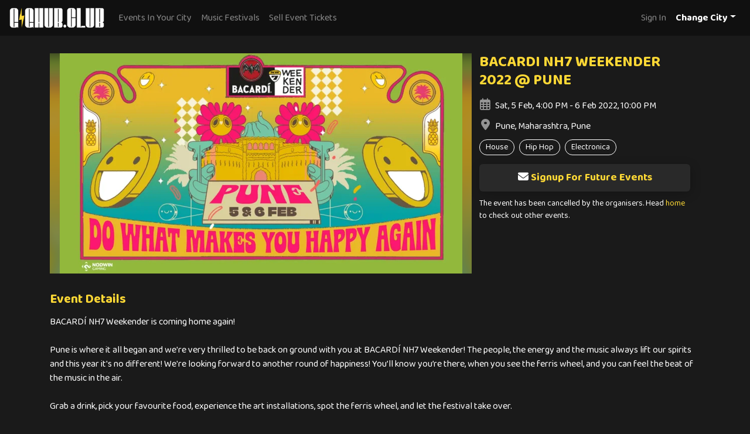

--- FILE ---
content_type: text/html; charset=utf-8
request_url: https://gighub.club/event/bacardi-nh7-weekender-2022-pune-pune-2178/
body_size: 5687
content:

<!doctype html>
<html lang="en">
    <head>
        <meta charset="utf-8">
        <meta name="viewport" content="width=device-width, initial-scale=1, shrink-to-fit=no">
        <link rel="shortcut icon" href="/staticfiles/img/favicon.3f6f7fc5efba.ico">
        <link rel="apple-touch-icon" sizes="180x180" href="/staticfiles/img/apple-touch-icon.c119aa7715f4.png">
        <link rel="icon" type="image/png" sizes="32x32" href="/staticfiles/img/favicon-32x32.70e1b8822a52.png">
        <link rel="icon" type="image/png" sizes="16x16" href="/staticfiles/img/favicon-16x16.60b02e22abc1.png">   
        <link href="https://fonts.googleapis.com/css2?family=Baloo+Paaji+2:wght@400;700&display=swap" rel="stylesheet">     
        <title>BACARDI NH7 WEEKENDER 2022 @ PUNE - GigHub</title>
        

<meta name="description" content="BACARDI NH7 WEEKENDER 2022 @ PUNE is a house, hip hop, electronica event happening at Pune, Maharashtra, Pune on Feb. 5, 2022 at 4 p.m.">




<meta property="og:image" content="/mediafiles/cache/f2/a4/f2a4a90c381856e26f22a57e8f7704fb.webp"/>


<meta property="og:title" content="BACARDI NH7 WEEKENDER 2022 @ PUNE - GigHub" />

<meta name="og:description" content="BACARDI NH7 WEEKENDER 2022 @ PUNE is a house, hip hop, electronica event happening at Pune, Maharashtra, Pune on Feb. 5, 2022 at 4 p.m.">

<meta property="og:url" content="https://gighub.club/event/bacardi-nh7-weekender-2022-pune-pune-2178/" />

<meta name="twitter:card" content="summary_large_image">
<meta name="twitter:site" content="@gighub_club">
<meta name="twitter:title" content="BACARDI NH7 WEEKENDER 2022 @ PUNE - GigHub">

<meta name="twitter:description" content="BACARDI NH7 WEEKENDER 2022 @ PUNE is a house, hip hop, electronica event happening at Pune, Maharashtra, Pune on Feb. 5, 2022 at 4 p.m.">


<meta property="twitter:image" content="/mediafiles/event/images/ua7a5ca8c1g3gmsewlwt.webp"/>

<script type="application/ld+json">
    {
        "@context": "https://schema.org",
        "@type": "Event",
        "name": "BACARDI NH7 WEEKENDER 2022 @ PUNE",
        "startDate": "2022-02-05T16:00:00",
        
        "endDate": "2022-02-06T22:00:00",
        
        
        "eventStatus": "https://schema.org/EventCancelled",
        
        "eventAttendanceMode": "https://schema.org/OfflineEventAttendanceMode",
        "location": {
            "@type": "Place",
            "name": "Pune, Maharashtra",
            "address": {
                "@type": "PostalAddress",
                
                "addressLocality": "Pune",
                "addressRegion": "Maharashtra",
                
                "addressCountry": "India"
            }
        },
        
        "image": [
            "/mediafiles/event/images/ua7a5ca8c1g3gmsewlwt.webp"
        ],
        
        
        
        "offers": {
            "@type": "Offer",
            "url": "https://insider.in/bacardi-nh7-weekender-pune-2022/event",
            "price": "1999.0",
            "priceCurrency": "INR",
            
            "availability": "https://schema.org/InStock",
            
            "validFrom": "2021-12-08T15:34:03.593599"
        },
        
        
        
        "description": "BACARDÍ NH7 Weekender is coming home again!

Pune is where it all began and we're very thrilled to be back on ground with you at BACARDÍ NH7 Weekender! The people, the energy and the music always lift our spirits and this year it's no different! We're looking forward to another round of happiness! You’ll know you’re there, when you see the ferris wheel, and you can feel the beat of the music in the air.

Grab a drink, pick your favourite food, experience the art installations, spot the ferris wheel, and let the festival take over.

All your favourite artists are waiting to get back on stage. So come on over and join the party while grooving to India’s homegrown indie artists. Call your friends, throw on your favourite festival outfit and get ready to #DoWhatMakesYouHappyAgain. 

Come through! We missed you nuf!

This year, less is more. We have a limited number of 2000 tickets on sale, to ensure safety and still give you the best experience ever. And remember, if you want to make it to the festival, fully vaccinated means double the happiness. Let's have a safe and happy festival!

Don't forget your Weekender Warrior checklist:
- Only double vaccinated ticket holders will be allowed into the venue
- Weekender Warriors wear their masks
- Thermal scanning is mandatory
- Frequent sanitisation and social distancing is encouraged

Please keep in mind that some event details could potentially change, based on the final permissions signed off by the official authorities. If you've bought tickets and the show is cancelled for any reason on account of the pandemic, we will make sure that your money is refunded.

LINEUP DROPPING SOON

Keep an eye out on our social media for the announcement of the lineup.",
        
        "url": "https://gighub.club/event/bacardi-nh7-weekender-2022-pune-pune-2178/"
    }
</script>

        <link rel="stylesheet" href="https://cdn.jsdelivr.net/npm/bootstrap@4.6.0/dist/css/bootstrap.min.css" integrity="sha384-B0vP5xmATw1+K9KRQjQERJvTumQW0nPEzvF6L/Z6nronJ3oUOFUFpCjEUQouq2+l" crossorigin="anonymous">
        <link rel="stylesheet" href="/staticfiles/css/main.a4d87ab89edb.css" type="text/css" media="all" />
        
        <!-- Global site tag (gtag.js) - Google Analytics -->
        <script async src="https://www.googletagmanager.com/gtag/js?id=G-YRQB4F2HN6"></script>
        <script>
            window.dataLayer = window.dataLayer || [];
            function gtag(){dataLayer.push(arguments);}
            gtag('js', new Date());

            gtag('config', 'G-YRQB4F2HN6');
        </script>
    </head>
    <body>
        <header>
            <nav class="navbar navbar-expand-md navbar-dark fixed-top">
                <a class="navbar-brand" href="/">
                    <img src="/staticfiles/img/logo.36e9ec0aa4f5.png" alt="GigHub.club" />
                </a>
                <button class="navbar-toggler" type="button" data-toggle="collapse" data-target="#navbarCollapse" aria-controls="navbarCollapse" aria-expanded="false" aria-label="Toggle navigation">
                    <span class="navbar-toggler-icon"></span>
                </button>
                <div class="collapse navbar-collapse" id="navbarCollapse">
                    <ul class="navbar-nav mr-auto">
                        <!-- <li class="nav-item">
                            <a class="nav-link" href="/book-tickets/">Book Tickets</a>
                        </li> -->
                        <li class="nav-item">
                            <a class="nav-link city-link" href="javascript:;" id="event-url">Events In Your City</a>
                        </li>
                        <li class="nav-item">
                            <a class="nav-link" href="/festivals/">Music Festivals</a>
                        </li>
                        <li class="nav-item">
                            <a class="nav-link" href="/contact-us/">Sell Event Tickets</a>
                        </li>
                    </ul>
                    <form class="form-inline">
                        <ul class="navbar-nav mr-auto">
                            
                            <li class="nav-item">
                                <a class="nav-link" href="/sign-in/">Sign In</a>
                            </li>
                            
                            <li class="nav-item dropdown">
                                <a class="nav-link dropdown-toggle city-name" href="#" id="selected" role="button" data-toggle="dropdown" aria-haspopup="true" aria-expanded="false">Change City</a>
                                <div class="dropdown-menu dropdown-menu-right" aria-labelledby="selected">
                                    
                                    <a class="dropdown-item" href="/city/mumbai/">Mumbai</a>
                                    
                                    <a class="dropdown-item" href="/city/delhi/">Delhi</a>
                                    
                                    <a class="dropdown-item" href="/city/bangalore/">Bangalore</a>
                                    
                                    <a class="dropdown-item" href="/city/goa/">Goa</a>
                                    
                                    <a class="dropdown-item" href="/city/hyderabad/">Hyderabad</a>
                                    
                                    <a class="dropdown-item" href="/city/pune/">Pune</a>
                                    
                                    <!-- <div class="dropdown-divider"></div> -->
                                    
                                    <a class="dropdown-item" href="/city/kolkata/">Kolkata</a>
                                    
                                    <a class="dropdown-item" href="/city/jaipur/">Jaipur</a>
                                    
                                    <a class="dropdown-item" href="/city/chennai/">Chennai</a>
                                    
                                    <a class="dropdown-item" href="/city/chandigarh/">Chandigarh</a>
                                    
                                </div>
                            </li>
                        </ul>
                    </form>
                </div>
            </nav>
        </header>
        <!-- content block -->
        
    <div class="container">
        <div class="mgtp30">
            
            <div class="detail-img">
                
                <img src="/mediafiles/cache/f2/a4/f2a4a90c381856e26f22a57e8f7704fb.webp" width="1374" height="752" class="blur-img img-fluid" alt="BACARDI NH7 WEEKENDER 2022 @ PUNE">
                <img src="/mediafiles/cache/f2/a4/f2a4a90c381856e26f22a57e8f7704fb.webp" width="1374" height="752" class="event-img img-fluid" alt="BACARDI NH7 WEEKENDER 2022 @ PUNE">
                
            </div>
            
            <div class="event-detail">
                <h1 class="name hl-1">BACARDI NH7 WEEKENDER 2022 @ PUNE</h1>
                <div class="info">
                    <i class="far fa-calendar-alt"></i>Sat, 5 Feb, 4:00 PM - 6 Feb 2022, 10:00 PM
                </div>
                <div class="info">
                    <i class="fas fa-map-marker-alt"></i>Pune, Maharashtra, Pune
                </div>
                
                
                <div class="genre-tags">
                    
                    <div>House</div>
                    
                    <div>Hip Hop</div>
                    
                    <div>Electronica</div>
                    
                </div>
                
                
                
                
                <button type="button" class="event-btn mgtp10" data-toggle="modal" data-target="#signup-form">
                    <i class="fas fa-envelope"></i>Signup For Future Events
                </button>
                
                <div class="notice">The event has been cancelled by the organisers. Head <a href="/">home</a> to check out other events.</div>
                
            </div>
        </div>
        <div class="sub-title hl-1">Event Details</div>
        
        <div class="event-desc">BACARDÍ NH7 Weekender is coming home again!

Pune is where it all began and we're very thrilled to be back on ground with you at BACARDÍ NH7 Weekender! The people, the energy and the music always lift our spirits and this year it's no different! We're looking forward to another round of happiness! You’ll know you’re there, when you see the ferris wheel, and you can feel the beat of the music in the air.

Grab a drink, pick your favourite food, experience the art installations, spot the ferris wheel, and let the festival take over.

All your favourite artists are waiting to get back on stage. So come on over and join the party while grooving to India’s homegrown indie artists. Call your friends, throw on your favourite festival outfit and get ready to #DoWhatMakesYouHappyAgain. 

Come through! We missed you nuf!

This year, less is more. We have a limited number of 2000 tickets on sale, to ensure safety and still give you the best experience ever. And remember, if you want to make it to the festival, fully vaccinated means double the happiness. Let's have a safe and happy festival!

Don't forget your Weekender Warrior checklist:
- Only double vaccinated ticket holders will be allowed into the venue
- Weekender Warriors wear their masks
- Thermal scanning is mandatory
- Frequent sanitisation and social distancing is encouraged

Please keep in mind that some event details could potentially change, based on the final permissions signed off by the official authorities. If you've bought tickets and the show is cancelled for any reason on account of the pandemic, we will make sure that your money is refunded.

LINEUP DROPPING SOON

Keep an eye out on our social media for the announcement of the lineup.</div>
        
        
        <div class="sub-title hl-1">Venue</div>
        <div>Pune, Maharashtra</div>
        
        <div>Pune, Maharashtra</div>
        
        
        
        <div class="mgbt20"></div>
        
    </div>
    
    <div class="modal fade" id="signup-form" tabindex="-1" role="dialog" aria-hidden="true">
        <div class="modal-dialog modal-dialog-centered" role="document">
            <div class="modal-content">
                <div class="modal-header">
                    <h5 class="modal-title"><i class="fas fa-envelope"></i>Signup For Future Events</h5>
                    <button type="button" class="close" data-dismiss="modal" aria-label="Close">
                        <span aria-hidden="true">&times;</span>
                    </button>
                </div>
                <div class="modal-body">
                    <form action="https://club.us19.list-manage.com/subscribe/post?u=b0b8d0f21c1a63d1303572ef3&amp;id=ff01acc916" method="post" id="mc-embedded-subscribe-form" name="mc-embedded-subscribe-form" class="validate" target="_blank" novalidate>
                        <div class="form-group row">
                            <label for="form-name" class="col-sm-2 col-form-label">Name</label>
                            <div class="col-sm-10">
                                <input type="text" value="" name="NAME" class="form-control" id="mce-NAME" placeholder="Name" required>
                            </div>
                        </div>
                        <div class="form-group row">
                            <label for="form-email" class="col-sm-2 col-form-label">Email</label>
                            <div class="col-sm-10">
                                <input type="email" value="" name="EMAIL" class="form-control required email" id="mce-EMAIL" placeholder="Email" required>
                            </div>
                        </div>
                        <div id="mce-responses" class="clear">
                            <div class="response" id="mce-error-response" style="display:none"></div>
                            <div class="response" id="mce-success-response" style="display:none"></div>
                        </div>    
                        <!-- real people should not fill this in and expect good things - do not remove this or risk form bot signups-->
                        <div style="position: absolute; left: -5000px;" aria-hidden="true">
                            <input type="text" name="b_b0b8d0f21c1a63d1303572ef3_ff01acc916" tabindex="-1" value="">
                        </div>
                        <div class="form-group row">
                            <div class="offset-sm-2 col-sm-10">
                                <button type="submit" class="event-btn" name="subscribe" id="mc-embedded-subscribe">Sign Up</button>
                            </div>
                        </div>
                    </form>
                </div>
            </div>
        </div>
    </div>

        <footer>
            <div class="container">
                <img src="/staticfiles/img/logo.36e9ec0aa4f5.png" alt="GigHub.club" class="footer-logo" />
                <ul class="footer-links">
                    <li><a href="/contact-us/">Contact Us</a></li>
                    <li><a href="/privacy-policy/">Privacy Policy</a></li>
                    <li><a href="/terms-and-conditions/">Terms and Conditions</a></li>
                    <li><a href="/cancellation-and-refunds/">Refunds Policy</a></li>
                </ul>
                <div class="text-right">&copy; 2022 GigHub</div>
                <div class="social-links">
                    <span>STAY CONNECTED</span>
                    <ul>
                        <li>
                            <a href="http://eepurl.com/gUJwDf" target="_blank">
                                <i class="fas fa-envelope-square"></i>
                            </a>
                        </li>
                        <li>
                            <a href="https://www.instagram.com/gighub.club" target="_blank">
                                <i class="fab fa-instagram"></i>
                            </a>
                        </li>
                        <li>
                            <a href="https://www.facebook.com/www.gighub.club/" target="_blank">
                                <i class="fab fa-facebook-square"></i>
                            </a>
                        </li>
                        <li>
                            <a href="https://twitter.com/gighub_club" target="_blank">
                                <i class="fab fa-twitter-square"></i>
                            </a>
                        </li>
                    </ul>
                </div>
            </div>
        </footer>
        <input type="hidden" id="current-page" value=""/>
        <input type="hidden" id="csrf" value="dgmuBA4ZEeu25yyy1sZtPI3VvjIGHRvCblkaAB9vpYUUDUDT2BChB2WStwB4xMQY"/>
        <script src="https://code.jquery.com/jquery-3.6.0.min.js"></script>
        <script src="https://cdn.jsdelivr.net/npm/bootstrap@4.6.0/dist/js/bootstrap.min.js" integrity="sha384-+YQ4JLhjyBLPDQt//I+STsc9iw4uQqACwlvpslubQzn4u2UU2UFM80nGisd026JF" crossorigin="anonymous"></script>
        <script src="https://kit.fontawesome.com/61cc967561.js" crossorigin="anonymous"></script>
        <script src="https://cdn.jsdelivr.net/npm/js-cookie@beta/dist/js.cookie.min.js"></script>
        <script type="text/javascript">
            $('.dropdown-menu a').click(function(){
                // $('#selected').text($(this).attr('href'));
                Cookies.set('city', $(this).text(), { expires: 365 });
                Cookies.set('city-url', $(this).attr('href'), { expires: 365 });
            });

            if (Cookies.get('city') != undefined) {
                var city = Cookies.get('city');
                var cityUrl = Cookies.get('city-url');
                $('#event-url').text("Events In " + city);
                $('#event-url').attr("href", cityUrl);
                $('#event-url').removeClass('city-link');
            }

            $('.city-link').click(function(e){
                e.stopPropagation();
                if ($('.dropdown').find('.dropdown-menu').is(":hidden")){
                    $('.dropdown-toggle').dropdown('toggle');
                }
            });
        </script>
        <!-- page specific scripts -->
        
    </body>
</html>

--- FILE ---
content_type: text/css
request_url: https://gighub.club/staticfiles/css/main.a4d87ab89edb.css
body_size: 6337
content:
:root {
    --black: #101010;
    --white: #FFFFFF;
    --yellow: #FDD835;
    --dark-gray: #1A1A1A;
    --light-gray: #292929;
    --blank-gray: #505050;
    --icon-gray: #949494;
    --border-gray: #A2A2A3;
    --red: #DE3F34;

    --f1: 42px;
    --f2: 32px;
    --f3: 24px;
    --f4: 20px;
    --f5: 18px;
    --f7: 15px;
}

/* for sticky footer */
html, body { 
    height: 100%; 
    margin: 0;
}

body {
    font-family: 'Baloo Paaji 2', sans-serrif;
    padding-top: 61px; /* height of navbar */
    background: var(--dark-gray);
    color: var(--white);
    /* for sticky footer */
    display: flex; 
    flex-direction: column;
}

.bg-2 {
    background: #151515;
}

.bg-3 {
    background: #4C4C4C;
}

.hl-1 {
    color: var(--yellow);
}

.mgbt10 {
    margin-bottom: 10px !important;
}

.mgbt20 {
    margin-bottom: 20px !important;
}

.mgbt30 {
    margin-bottom: 30px !important;
}

.mgbt0 {
    margin-bottom: 0 !important;
}

.mgtp10 {
    margin-top: 10px !important;
}

.mgtp20 {
    margin-top: 20px !important;
}

.mgtp30 {
    margin-top: 30px;
}

.mgrt10 {
    margin-right: 10px;
}

:focus, 
button:focus {
   outline: none !important;
   box-shadow: none !important;
}

button {
    border: 0;
}

/* header */
.navbar {
    background: var(--black);
}

.navbar-brand img {
    max-height: 35px;
}

.city-name {
    color: var(--white) !important;
    font-weight: bold;
}

.main-title {
    font-size: 30px;
    font-weight: bold;
    margin-top: 20px;
    margin-bottom: 10px;
}

.sub-title {
    font-size: 22px;
    font-weight: bold;
    margin-top: 20px;
    margin-bottom: 10px;
}

.sub-text {
    white-space: pre-line;
    margin-bottom: 25px;
}

.sub-text .highlight {
    text-decoration: underline;
}

a {
    color: var(--yellow);
}

a:hover {
    color: var(--yellow);
    text-decoration: none;
}

.dropdown-menu {
    background: var(--light-gray);
    height: auto;
    max-height: 525px;
    overflow-x: hidden;
}

.dropdown-item {
    color: var(--white);
}

.dropdown-item.active, .dropdown-item:active {
    color: var(--black);
    background-color: var(--yellow);
}

#g-recaptcha-response {
    display: block !important;
    position: absolute;
    margin: -78px 0 0 0 !important;
    width: 302px !important;
    height: 76px !important;
    z-index: -999999;
    opacity: 0;
}

/* carousel css */
.carousel-caption {
    bottom: 50px;
    z-index: 10;
    background: rgba(0, 0, 0, 0.65);
    padding: 10px 20px;
    border-radius: 10px;
}

.carousel-caption .title {
    font-size: 28px;
    font-weight: bold;
}

.carousel-caption p {
    margin-bottom: 5px;
}

.carousel-item {
    height: 630px;
}

.carousel-item img {
    position: absolute;
    top: 0;
    left: 0;
    min-width: 100%;
    height: 100%;
    object-fit: cover; 
    overflow: hidden;
}

.ticket-nav {
    border-radius: 6px;
    background: var(--light-gray);
    color: var(--yellow) !important;
    padding: 8px 12px !important;
    margin-right: 10px;
    -webkit-box-shadow: 2px 4px 18px 0 rgb(0 0 0 / 20%);
    -moz-box-shadow: 2px 4px 18px 0 rgba(0,0,0,.2);
    box-shadow: 2px 4px 18px 0 rgb(0 0 0 / 20%);
}

.ticket-nav i {
    font-size: 18px;
    color: var(--white);    
    position: relative;
    top: 2px;
    margin-right: 4px;
}

/* event card css */
.event-card {
    position: relative;
    overflow: hidden;
    display: inline-block;
    vertical-align: top;
    width: 350px;
    background: var(--light-gray);
    margin-right: 25px;
    margin-bottom: 30px;
    border-radius: 6px;
    color: var(--white);
    -webkit-box-shadow: 2px 4px 18px 0 rgba(0, 0, 0, 0.3);
    -moz-box-shadow: 2px 4px 18px 0 rgba(0, 0, 0, 0.3);
    box-shadow: 2px 4px 18px 0 rgba(0, 0, 0, 0.3);
}

.event-list .event-card:nth-child(3n) {
    margin-right: 0;
}

.event-card .img-container {
    display: block;
    width: 350px;
    height: 183px;
    position: relative;
    overflow: hidden;
    border-top-right-radius: 6px;
    border-top-left-radius: 6px;
}

.event-card .img-container .event-img {
    position: absolute;
    margin-left: auto;
    margin-right: auto;
    left: 0;
    right: 0;
    text-align: center;
    height: 183px;
    object-fit: contain;
}

.event-card .img-container .blur-img {
    -webkit-filter: blur(8px) brightness(75%);
    filter: blur(8px) brightness(75%);
    transform: scale(2);
    transform-origin: top center;
}

.event-card .blank-image {
    width: 350px;
    height: 183px;
    background: var(--blank-gray);
}

.event-card .details {
    padding: 0 20px 20px;
}

.event-card .name {
    max-height: 54px;
    font-size: 18px;
    font-weight: bold;
    margin: 10px 0 5px;
    color: var(--white);
    display: -webkit-box;
    -webkit-line-clamp: 2;
    -webkit-box-orient: vertical;
    overflow: hidden;
    text-overflow: ellipsis;
}

.event-card .name:hover {
    color: var(--white);
    text-decoration-style: none;
}

.event-card i {
    width: 25px;
    text-align: center;
    font-size: 18px;
    margin-right: 5px;
    color: var(--icon-gray);
}

.event-card .info {
    font-size: 14px;
    margin-bottom: 7px;
    height: 21px;
    display: -webkit-box;
    -webkit-line-clamp: 1;
    -webkit-box-orient: vertical;
    overflow: hidden;
    text-overflow: ellipsis;
}

.event-card .fa-star, .event-detail .fa-star {
    color: var(--yellow);
}

.event-card .fa-ban, .event-detail .fa-ban {
    color: var(--red);
}

.event-card .genre-tags {
    margin-top: 10px;
}

.event-card .genre-tags div {
    display: inline-block;
    font-size: 14px;
    color: var(--white);
    border: 1px solid;
    border-radius: 15px;
    padding: 2px 10px;
    margin-right: 5px;
}

.event-card .genre-tags div:last-child {
    margin-right: 0;
}

.event-card .btn {
    display: block;
}

.date-separator {
    width: 350px;
    font-size: 20px;
    font-weight: bold;
    margin-bottom: 30px;
    padding-bottom: 10px;
    border-bottom: 3px solid;
}

/* event detail css */

.detail-img {
    display: inline-block;
    max-width: 720px;
    min-width: 720px;
    height: 376px;
    position: relative;
    overflow: hidden;
}

.detail-img .event-img {
    position: absolute;
    margin-left: auto;
    margin-right: auto;
    left: 0;
    right: 0;
    text-align: center;
    height: 376px;
    object-fit: contain;
}

.detail-img .blur-img {
    -webkit-filter: blur(8px) brightness(75%);
    filter: blur(8px) brightness(75%);
    transform: scale(2);
    transform-origin: top center;
}

.blank-image-detail {
    display: inline-block;
    width: 720px;
    height: 376px;
    background: var(--blank-gray);
}

.event-detail {
    width: 380px;
    display: inline-block;
    vertical-align: top;
    padding: 0 10px;
}

.event-detail .name {
    font-size: 26px;
    font-weight: bold;
    margin-bottom: 15px;
}

.event-detail .info {
    font-size: 16px;
    margin-bottom: 10px;
}

.event-detail .info .ticket-note {
    font-size: 14px;
    font-style: italic;
}

.event-detail i {
    width: 20px;
    text-align: center;
    font-size: 20px;
    color: var(--icon-gray);
    margin-right: 7px;
}

.event-detail .genre-tags {
    margin-bottom: 15px;
}

.event-detail .genre-tags div {
    display: inline-block;
    font-size: 14px;
    background: var(--dark-gray);
    color: var(--white);
    border: 1px solid;
    border-radius: 15px;
    padding: 2px 10px;
    margin-right: 5px;
}

.event-detail .genre-tags div:last-child {
    margin-right: 0;
}

.event-btn {
    display: inline-block;
    font-size: 18px;
    font-weight: bold;
    text-align: center;
    background: var(--light-gray);
    color: var(--yellow);
    padding: 10px 20px;
    margin-bottom: 20px;
    border-radius: 6px;
    border: 0;
    -webkit-box-shadow: 2px 4px 18px 0 rgba(0,0,0,.2);
    -moz-box-shadow: 2px 4px 18px 0 rgba(0,0,0,.2);
    box-shadow: 2px 4px 18px 0 rgba(0,0,0,.2);
}

.event-btn.cta-btn {
    background: var(--yellow);
    color: var(--light-gray);
}

.event-detail .event-btn {
    display: block;
    margin-bottom: 0;
    width: 100%;
}

.event-detail .event-btn i {
    color: var(--white);
    font-size: 18px;
    margin-right: 3px;
}

.event-btn.cta-btn i {
    color: var(--light-gray);
}

.event-detail .notice {
    font-size: 14px;
    margin-top: 10px;
}

.event-desc {
    white-space: pre-line;
    overflow-wrap: break-word;
    word-wrap: break-word;
}

.event-embed {
    max-width: 800px;
    margin-bottom: 30px;
}

.organiser {
    margin-bottom: 20px;
}

.organiser img {
    max-width: 200px;
}

.blank-image-org {
    display: inline-block;
    width: 200px;
    height: 200px;
    background: var(--blank-gray);
}

.organiser .side {
    width: 900px;
    display: inline-block;
    vertical-align: top;
    padding: 0 10px;
}

.organiser .side .name {
    font-size: 18px;
    font-weight: bold;
    margin-bottom: 10px;
}

.org-list .org-card {
    display: inline-block;
    vertical-align: top;
    width: 175px;
    margin-right: 54px;
    margin-bottom: 20px;
}

.org-list .blank-image-org {
    width: 175px;
    height: 175px;
}

.org-list .org-card:nth-child(5n) {
    margin-right: 0;
}

.org-list .org-card .name {
    display: block;
    text-align: center;
    color: var(--white);
    font-size: 18px;
    font-weight: bold;
    margin-top: 5px;
}

.venue-list .venue-card {
    display: inline-block;
    vertical-align: top;
    width: 350px;
    margin-right: 25px;
    margin-bottom: 30px;
}

.venue-list .venue-card img {
    border-radius: 6px;
}

.venue-list .blank-image-venue {
    width: 350px;
    height: 200px;
    border-radius: 6px;
}

.venue-list .venue-card:nth-child(3n) {
    margin-right: 0;
}

.venue-list .venue-card .name {
    display: block;
    text-align: center;
    color: var(--white);
    font-size: 18px;
    font-weight: bold;
    margin-top: 5px;
}

.venue-detail img {
    max-width: 350px;
}

.venue-detail .side {
    width: 755px;
    display: inline-block;
    vertical-align: top;
    padding: 0 10px;
}

.venue-detail .side .name {
    font-size: 18px;
    font-weight: bold;
    margin-bottom: 10px;
}

.venue-detail .side i {
    width: 20px;
    text-align: center;
    font-size: 20px;
    color: var(--icon-gray);
    margin-right: 5px;
}

.modal-content {
    background: var(--dark-gray);
}

.modal-header i {
    margin-right: 5px;
}

.close {
    color: var(--white);
    text-shadow: 0 1px 0 var(--white);
}

.close:hover {
    color: var(--white);
    text-decoration: none;
}

/* registration */

.signup-form-title {
    font-size: 48px;
    font-weight: bold;
    text-align: center;
    margin: 40px 0 30px;
}

.signup-form {
    max-width: 650px;
    margin: 30px auto 60px;
}

.signup-form .signup-copy {
    display: block;
    font-size: 18px;
    text-align: center;
    margin-bottom: 30px;
}

.signup-form .form-row input {
    height: 82px;
    font-size: 18px;
    margin-bottom: 15px;
    padding: 0 20px;
    border: 0;
    border-radius: 0;
}

.signup-form .input-group-text {
    background: #495057;
    color: var(--white);
    border: 0;
    border-radius: 0;
}

.signup-form .input-group-prepend {
    margin-bottom: 15px;
}

.signup-form .form-row label {
    display: block;
    width: 100%;
    font-size: 17px;
    text-align: left;
}

.signup-form .submit-btn {
    display: block;
    width: 100%;
    font-size: 22px;
    font-weight: bold;
    color: var(--light-gray);
    background: var(--yellow);
    padding: 22px 20px;
    margin: 30px auto 0;
    text-align: center;
    border: 0;
    text-transform: uppercase;
}

.helptext {
    display: block;
    width: 100%;
}

.helptext li {
    font-size: 14px;
}

/* end registration */

/* checkout */

.buy-tickets {
    padding: 30px 0;
}

.buy-tickets .buy-title {
    display: block;
    font-size: 20px;
    font-weight: bold;
    margin-bottom: 10px;
    text-align: center;
}

.buy-tickets .buy-desc {
    display: block;
    font-size: 16px;
    color: var(--white);
    margin-bottom: 10px;
    text-align: center;
}

.ticket-cat {
    padding: 10px 0;
    margin-bottom: 40px;
    border-bottom: 1px solid var(--white);
}

.ticket-cat .ticket-name {
    display: inline-block;
    width: calc(100% - 100px);
    vertical-align: top;
}

.ticket-cat .ticket-name span {
    font-size: 18px;
    color: var(--yellow);
}

.ticket-cat .ticket-price {
    font-size: 18px;
    display: inline-block;
    width: 95px;
    vertical-align: top;
    text-align: center;
}

.ticket-cat .ticket-note {
    font-size: 14px;
    margin-top: 10px;
}

.ticket-cat .ticket-price .selection {
    -webkit-touch-callout: none;
    -webkit-user-select: none;
    -khtml-user-select: none;
    -moz-user-select: none;
    -ms-user-select: none;
    user-select: none;
}

.ticket-cat .ticket-price .selection i {
    cursor: pointer;
    font-size: 20px;
    position: relative;
    top: 2px;
    -webkit-touch-callout: none;
    -webkit-user-select: none;
    -khtml-user-select: none;
    -moz-user-select: none;
    -ms-user-select: none;
    user-select: none;
}

.ticket-cat .ticket-price .selection .ticket-count {
    display: inline-block;
    width: 20px;
    -webkit-touch-callout: none;
    -webkit-user-select: none;
    -khtml-user-select: none;
    -moz-user-select: none;
    -ms-user-select: none;
    user-select: none;
}

.ticket-cat .sold-out {
    font-size: 15px;
    font-weight: bold;
    color: var(--red);
    background: var(--light-gray);
    border-radius: 6px;
}

.ticket-cat .upcoming {
    font-size: 15px;
    font-weight: bold;
    color: var(--yellow);
    background: var(--light-gray);
    border-radius: 6px;
    margin-top: 4px;
}

.ticket-cat .low-stock {
    font-size: 13px;
    color: var(--red);
    margin-top: 2px;
}

.ticket-sticky {
    position: fixed;
    bottom: 0;
    width: 100%;
    height: 70px;
    background: var(--light-gray);
    padding: 12px;
}

.ticket-sticky .sticky-inner {
    max-width: 700px;
    margin: 0 auto;
    font-size: 18px;
    font-weight: bold;
}

.ticket-sticky .sticky-inner .ticket-totals {
    display: inline-block;
}

.ticket-sticky .sticky-inner .ticket-totals .sub-tix {
    font-size: 12px;
    font-weight: normal;
}

.ticket-sticky .sticky-inner #buy-now {
    float: right;
    font-size: 16px;
    font-weight: bold;
    text-align: center;
    background: var(--yellow);
    color: var(--light-gray);
    padding: 8px 20px;
    margin-top: 3px;
    border-radius: 6px;
    border: 0;
    -webkit-box-shadow: 2px 4px 18px 0 rgb(0 0 0 / 20%);
    -moz-box-shadow: 2px 4px 18px 0 rgba(0,0,0,.2);
    box-shadow: 2px 4px 18px 0 rgb(0 0 0 / 20%);
}

.ticket-sticky .sticky-inner #buy-now:disabled,
.ticket-sticky .sticky-inner #buy-now[disabled]{
    background: var(--black);
    color: var(--yellow);
}

.ticket-sticky .sticky-inner #buy-now i {
    font-size: 16px;
    margin-right: 3px;
    position: relative;
    top: 1px;
}

.checkout-block {
    margin: 30px 0;
}

.checkout-block .header {
    font-size: 18px;
    font-weight: bold;
    background: var(--yellow);
    color: var(--light-gray);
    text-align: center;
    text-transform: uppercase;
    padding: 5px 10px;
}

.checkout-block .content {
    background: var(--light-gray);
    padding: 10px 15px;
}

.checkout-block .empty-cart {
    text-align: center;
}

.checkout-block .empty-cart i {
    font-size: 120px;
    margin: 15px 0;
}

.checkout-block .cart-item {
    padding-bottom: 15px;
    margin-bottom: 15px;
    border-bottom: 1px solid var(--border-gray);
}

.checkout-block .cart-item .cart-details .name {
    display: inline-block;
    width: calc(100% - 95px);
    vertical-align: top;
}

.checkout-block .cart-item .cart-details .name,
.checkout-block .cart-item .cart-details .name a {
    font-size: 22px;
    color: var(--yellow);
}

.checkout-block .cart-item .cart-details .price {
    display: inline-block;
    width: 90px;
    text-align: right;
    font-size: 20px;
    color: var(--yellow);
}

.checkout-block .cart-item .cart-details .details {
    font-size: 15px;
    margin: 5px 0;
}

.checkout-block .cart-item .cart-details .details span {
    display: inline-block;
    width: 160px;
    vertical-align: top;
}

.checkout-block .cart-item .cart-details .details div {
    display: inline-block;
    width: calc(100% - 165px);
    vertical-align: top;
}

.checkout-block .cart-item .remove-container {
    text-align: right;
}

.checkout-block .cart-item .remove-container button {
    font-size: 14px;
    text-transform: uppercase;
    color: var(--yellow);
    background: var(--light-gray);
    margin-left: 5px;
    border: 1px solid var(--yellow);
    border-radius: 5px;
    padding: 5px 10px;
}

.checkout-block .cart-item .remove-container button i {
    margin-right: 3px;
    position: relative;
    top: 1px;
}

.checkout-block .promo input {
    display: inline-block;
    width: calc(100% - 80px);
    height: 38px;
    margin-right: 5px;
}

.checkout-block .promo button {
    display: inline-block;
    width: 70px;
    height: 38px;
    background: var(--yellow);
    color: var(--light-gray);
    border: 0;
    vertical-align: top;
}

#promo-error {
    font-size: 13px;
    margin-top: 10px;
}

#payment-error {
    font-size: 14px;
}

.checkout-block .discounts {
    margin: 20px 0 10px;
}

.checkout-block .discounts .price-type {
    display: inline-block;
    width: calc(100% - 150px);
    font-size: 15px;
    margin-bottom: 10px;
}

.checkout-block .discounts .price {
    display: inline-block;
    width: 140px;
    font-size: 15px;
    text-align: right;
}

.checkout-block .total-price {
    padding: 10px 0;
    margin-bottom: 10px;
    border-top: 1px solid var(--border-gray);
    border-bottom: 1px solid var(--border-gray);
}

.checkout-block .total-price .price-type {
    display: inline-block;
    width: calc(100% - 110px);
    color: var(--yellow);
    font-size: 18px;
    text-transform: uppercase;
}

.checkout-block .total-price .price {
    display: inline-block;
    width: 100px;
    color: var(--yellow);
    font-size: 18px;
    text-align: right;
}

.checkout-block .book-now {
    display: block;
    width: 100%;
    font-size: 18px;
    font-weight: bold;
    text-transform: uppercase;
    background: var(--yellow);
    color: var(--light-gray);
    border: 0;
    text-align: center;
    padding: 8px 10px;
    margin: 20px 0 10px;
}

.checkout-block .signup-form {
    max-width: 100%;
    margin: 0;
}

.checkout-block .signup-form .signup-copy {
    font-size: 16px;
    margin-bottom: 10px;
    text-align: left;
}

.checkout-block .signup-form .form-row input {
    height: 42px;
    font-size: 16px;
}

.checkout-block .signup-form .submit-btn {
    font-size: 18px;
    padding: 8px 10px;
    margin: 10px 0;
}

.checkout-block .signup-form .helptext {
    padding-left: 25px;
}

.confirm-block {
    background: var(--light-gray);
    padding: 20px;
    margin-top: 30px; 
    text-align: center;
}

.confirm-block .header {
    font-size: 22px;
    font-weight: bold;
    margin-bottom: 15px;
}

.confirm-block .confirm-text {
    display: block;
    font-size: 16px;
    margin-bottom: 10px;
}

.checkout-block .order-top {
    text-align: center;
    margin-bottom: 30px;
}

.order-block .cart-item {
    max-width: 600px;
    margin-right: auto;
    margin-left: auto;
}

.order-block .cart-item .cart-details .details {
    font-size: 16px;
}

.checkout-block .order-total .heading {
    font-size: 20px;
    font-weight: bold;
    margin: 20px 0 10px;
    text-align: center;
}

.checkout-block .order-total .order-pricing {
    border-top: 1px solid var(--border-gray);
    border-bottom: 1px solid var(--border-gray);
    padding: 10px 0;
    margin-bottom: 10px;
}

.checkout-block .order-total .order-pricing .price-type {
    display: inline-block;
    width: calc(100% - 150px);
    font-size: 15px;
    margin-bottom: 5px;
}

.checkout-block .order-total .order-pricing .price {
    display: inline-block;
    width: 140px;
    font-size: 15px;
    text-align: right;
}

.checkout-block .order-total .final-price .price-type {
    display: inline-block;
    width: calc(100% - 150px);
    font-size: 20px;
    font-weight: bold;
    margin-bottom: 5px;
}

.checkout-block .order-total .final-price .price {
    display: inline-block;
    width: 140px;
    font-size: 20px;
    font-weight: bold;
    color: var(--yellow);
    text-align: right;
}

/* end checkout */

/* account */

.account-top {
    background: var(--black);
    padding: 30px 0 20px;
}

.account-top .account-top-inner {
    max-width: 900px;
    margin: 0 auto;
    padding: 0 15px;
}

.account-top .account-top-inner .left {
    display: inline-block;
    width: calc(100% - 105px);
}

.account-top .account-top-inner .name {
    font-size: 30px;
    font-weight: bold;
}

.account-top .account-top-inner .right {
    display: inline-block;
    width: 100px;
    vertical-align: top;
    text-align: center;
}

.account-top .account-top-inner .right .logout {
    display: inline-block;
    border: 1px solid var(--light-gray);
    border-radius: 6px;
    color: var(--white);
    padding: 8px 12px;
    margin-top: 10px;
}

.account-nav {
    margin-top: 10px;
}

.account-nav .nav-item .nav-link {
    font-size: 18px;
    font-weight: bold;
    padding: 10px 30px;
}

.account-nav .nav-item .nav-link.active {
    border-bottom: 2px solid var(--yellow);
}

.account-content {
    text-align: center;
}

.account-content .no-tix {
    padding: 30px 15px 60px;
}

.account-content .no-tix i {
    font-size: 150px;
    margin-bottom: 10px;
}

.account-content .copy {
    font-size: 18px;
    margin-bottom: 8px;
}

.account-content .sub-copy {
    font-size: 16px;
    margin-bottom: 5px;
}

.account-content .account-ticket {
    max-width: 600px;
    margin: 30px auto;
    border: 1px solid var(--border-gray);
    border-radius: 10px;
    text-align: left;
}

.account-content .account-ticket .ticket-top {
    text-align: center;
    border-bottom: 1px dotted var(--border-gray);;
    padding: 15px;
}

.account-content .account-ticket .ticket-top .name {
    font-size: 24px;
    color: var(--yellow);
    margin-bottom: 7px;
}

.account-content .account-ticket .ticket-top .code {
    font-size: 16px;
    margin-bottom: 8px;
}

.account-content .account-ticket .ticket-top .code span {
    font-size: 20px;
    font-weight: bold;
    color: var(--yellow);
    margin-left: 5px;
}

.account-content .account-ticket .ticket-top .tix-count {
    background: var(--light-gray);
    display: inline-block;
    padding: 8px 16px;
    border-radius: 10px;
}

.account-content .account-ticket .ticket-top .tix-count i {
    margin-right: 8px;
    position: relative;
    top: 1px;
}

.account-content .account-ticket .ticket-bottom {
    padding: 15px;
}

.account-content .account-ticket .ticket-bottom .details {
    display: inline-block;
    width: 49%;
    text-align: center;
    margin-bottom: 10px;
}

.account-content .account-ticket .ticket-bottom .details .details-head {
    color: var(--white)80;
    font-size: 16px;
}

.account-content .account-ticket .ticket-bottom .details .details-head i {
    font-size: 16px;
    margin-right: 5px;
}

.account-content .account-ticket .ticket-bottom .details .details-main {
    font-size: 18px;
}

/* end account */

/* footer */

footer {
    background: var(--black);
    margin-top:auto;
}

.footer-logo {
    max-width: 250px;
    margin-top: 30px;
    margin-bottom: 10px;
}

.footer-links {
    padding-top: 20px;
    padding-left: 0;
    border-bottom: 1px solid var(--border-gray);
}

.footer-links li {
    display: inline-block;
    margin-bottom: 15px;
    margin-right: 35px;
}

.footer-links li:last-child {
    margin-right: 0;
}

.footer-links li a {
    text-transform: uppercase;
    font-size: 16px;
    letter-spacing: 1px;
}

.social-links {
    display: inline-block;
    margin-top: 20px;
    margin-bottom: 30px;
}

.social-links span {
    display: block;
    color: #7D7D7D;
    font-size: 16px;
    margin-bottom: 15px;
    letter-spacing: 1px;
}

.social-links ul {
    padding-left: 0;
}

.social-links ul li {
    display: inline-block;
    margin-right: 15px;
}


.social-links ul li i {
    font-size: 40px;
    color: var(--white);
}

@media (max-width: 1199px) {
    .event-list .event-card:nth-child(3n), 
    .venue-list .venue-card:nth-child(3n) {
        margin-right: 25px;
    }

    .org-list .org-card:nth-child(5n) {
        margin-right: 54px;
    }

    .detail-img,
    .blank-image-detail {
        display: block;
        min-width: 0;
        margin: 0 auto 20px;
    }

    .event-detail {
        display: block;
        width: 100%;
        padding: 0;
    }

    .venue-detail .side {
        width: 575px;
    }

    .organiser .side {
        width: 720px;
    }
}


@media (max-width: 991px) {
    .detail-img,
    .blank-image-detail {
        max-width: 690px;
        height: 361px;
    }

    .detail-img .event-img {
        height: 361px;
    }

    .venue-detail .side, .organiser .side {
        display: block;
        width: 100%;
        margin-top: 20px;
    }

    .venue-detail img , .organiser img {
        display: block;
        margin: 0 auto;
    }
}


@media (max-width: 767px) {
    .carousel-item {
        height: 500px;
    }

    .carousel-caption {
        bottom: 30px;
        padding: 6px 12px;
    }

    .carousel-caption .title {
        font-size: 20px;
    }

    .carousel-caption .desc {
        font-size: 14px;
    }

    .carousel-indicators {
        margin-bottom: 5px;
    }

    .main-title {
        font-size: 22px;
    }

    .sub-text {
        font-size: 15px;
    }

    .date-separator, 
    .event-card, .event-list .event-card:nth-child(3n), 
    .venue-list .venue-card, .venue-list .venue-card:nth-child(3n), 
    .org-list .org-card, .org-list .org-card:nth-child(5n) {
        display: block;
        margin-left: auto;
        margin-right: auto;
    }

    .event-card, 
    .event-card .img-container,
    .event-card .blank-image, 
    .date-separator, 
    .venue-list .venue-card, 
    .venue-list .blank-image-venue {
        width: 320px;
    }

    .event-card .img-container,
    .event-card .img-container .event-img  {
        height: 168px;
    }

    .event-card .name {
        font-size: 16px;
    }

    .date-separator {
        font-size: 18px;
    }

    .venue-list .venue-card .name {
        font-size: 16px;
    }

    .detail-img {
        max-width: 510px;
        height: 267px;
    }

    .blank-image-detail {
        max-width: 290px;
        height: 151px;   
    }

    .detail-img .event-img {
        height: 267px;
    }

    .event-detail .name {
        font-size: 22px;
    }

    .event-detail i {
        font-size: 20px;
    }

    .event-btn {
        font-size: 16px;
    }

    .signup-form-title {
        font-size: 28px;
        margin: 20px 0;
    }

    .signup-form {
        margin: 20px auto 30px;
        padding: 0 30px;
    }

    .signup-form .signup-copy {
        font-size: 16px;
        margin-bottom: 15px;
    }

    .signup-form .form-row input {
        height: 56px;
        font-size: 16px;
    }

    .signup-form .form-row label {
        font-size: 15px;
    }

    .signup-form .note {
        font-size: 14px;
    }

    .signup-form .submit-btn {
        font-size: 18px;
        padding: 15px 20px;
        margin: 15px auto 0;
    }

    .account-top {
        padding: 20px 0 15px;
    }

    .account-top .account-top-inner .name {
        font-size: 22px;
    }

    .account-top .account-top-inner .email {
        font-size: 14px;
    }

    .account-nav {
        margin-top: 0;
    }

    .account-nav .nav-item .nav-link {
        font-size: 16px;
    }

    .account-content .account-ticket {
        margin: 20px auto;
    }

    .account-content .account-ticket .ticket-top .name {
        font-size: 20px;
    }

    .account-content .account-ticket .ticket-top .code span {
        font-size: 18px;
    }

    .account-content .account-ticket .ticket-bottom .details .details-head,
    .account-content .account-ticket .ticket-bottom .details .details-main,
    .account-content .account-ticket .ticket-bottom .details .details-head i {
        font-size: 15px;
    }

    .buy-tickets {
        padding: 20px 0;
    }

    .buy-tickets .buy-title {
        font-size: 18px;
    }

    .buy-tickets .buy-desc {
        font-size: 15px;
    }

    .ticket-cat {
        margin-bottom: 25px;
    }

    .ticket-cat .ticket-name,
    .ticket-cat .ticket-price {
        font-size: 17px;
    }

    .ticket-sticky {
        padding: 12px 15px;
    }

    .ticket-cat .ticket-note {
        font-size: 13px;
    }

    .checkout-block {
        margin: 20px 0;
    }

    .checkout-block .header {
        font-size: 17px;
    }

    .checkout-block .cart-item .cart-details .name, 
    .checkout-block .cart-item .cart-details .name a,
    .checkout-block .cart-item .cart-details .price {
        font-size: 19px;
    }

    .confirm-block {
        margin-top: 20px;
        padding: 20px 15px;
    }

    .confirm-block .header {
        font-size: 19px;
        margin-bottom: 10px;
    }

    .confirm-block .confirm-text {
        font-size: 15px;
    }

    .order-block .cart-item .cart-details .details {
        font-size: 15px;
    }

    .checkout-block .order-total .heading {
        font-size: 18px;
    }

    .checkout-block .order-total .final-price .price-type,
    .checkout-block .order-total .final-price .price {
        font-size: 18px;
    }

    .dropdown-menu {
        max-height: 235px;
    }

    .ticket-nav {
        margin: 5px 0;
    }

    .footer-links li {
        display: block;
        margin-right: 0;
    }
}


@media (max-width: 374px) {
    .carousel-caption .desc {
        display: none;
    }

    .event-card, .event-card img, 
    .event-card .blank-image, .date-separator, 
    .venue-list .venue-card, .venue-list .blank-image-venue {
        width: 290px;
    }

    .event-card, 
    .event-card .img-container,
    .event-card .blank-image, 
    .date-separator, 
    .venue-list .venue-card, 
    .venue-list .blank-image-venue {
        width: 290px;
    }

    .event-card .img-container,
    .event-card .img-container .event-img  {
        height: 152px;
    }

    .event-card .details {
        padding: 0 15px 10px;
    }
}